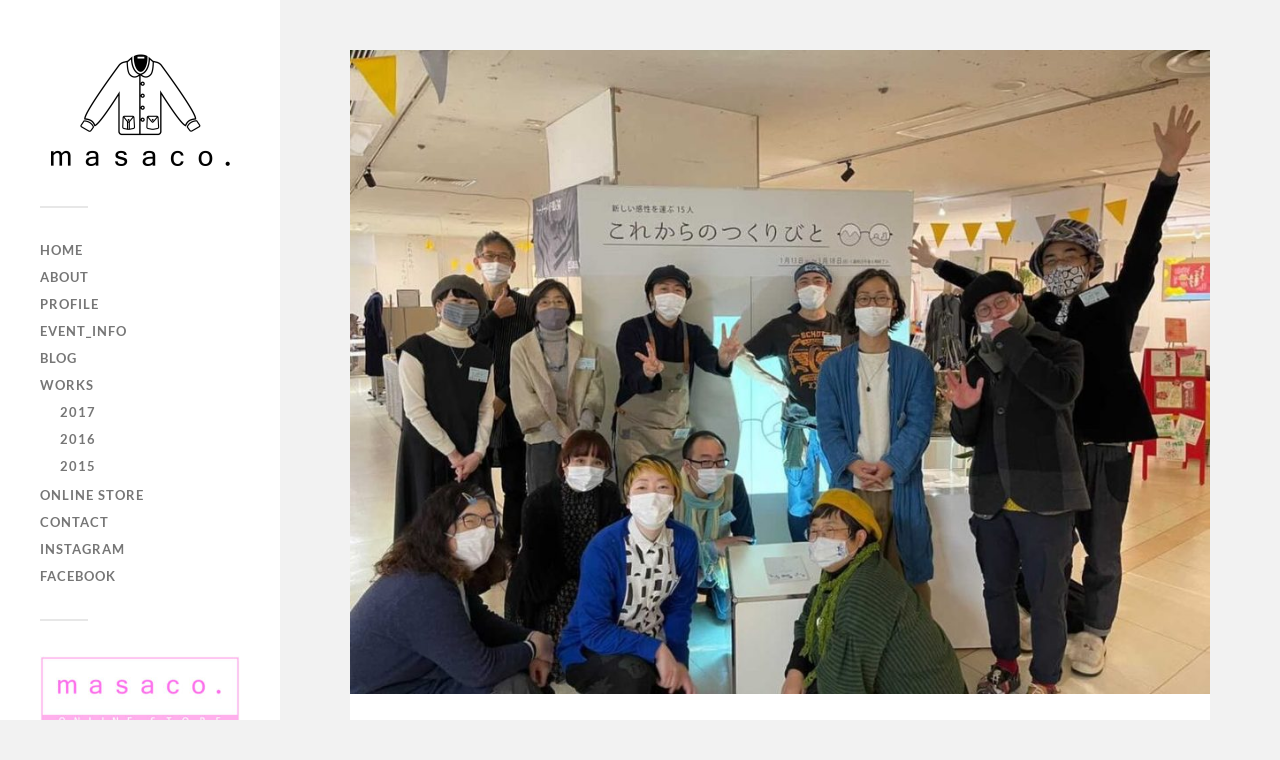

--- FILE ---
content_type: text/html; charset=UTF-8
request_url: http://masaco.jp/2021/01/19/%E6%98%A8%E6%97%A5%E3%81%BE%E3%81%A7%E3%80%81%E9%96%8B%E5%82%AC%E3%81%97%E3%81%A6%E3%81%8A%E3%82%8A%E3%81%BE%E3%81%97%E3%81%9F%E3%80%8C%E3%81%93%E3%82%8C%E3%81%8B%E3%82%89%E3%81%AE%E3%81%A4%E3%81%8F/
body_size: 7887
content:
<!DOCTYPE html>

<html class="no-js" lang="ja">

	<head profile="http://gmpg.org/xfn/11">
		
		<meta http-equiv="Content-Type" content="text/html; charset=UTF-8" />
		<meta name="viewport" content="width=device-width, initial-scale=1.0, maximum-scale=1.0, user-scalable=no" >
		 
		<title>昨日まで、開催しておりました「これからのつくりびと」は、おかげさまで無事に終了致しました(´∀｀)﻿﻿ &#8211; masaco.</title>
<meta name='robots' content='max-image-preview:large' />
<script>document.documentElement.className = document.documentElement.className.replace("no-js","js");</script>
<link rel='dns-prefetch' href='//secure.gravatar.com' />
<link rel='dns-prefetch' href='//s.w.org' />
<link rel='dns-prefetch' href='//v0.wordpress.com' />
<link rel="alternate" type="application/rss+xml" title="masaco. &raquo; フィード" href="http://masaco.jp/feed/" />
<script type="text/javascript">
window._wpemojiSettings = {"baseUrl":"https:\/\/s.w.org\/images\/core\/emoji\/14.0.0\/72x72\/","ext":".png","svgUrl":"https:\/\/s.w.org\/images\/core\/emoji\/14.0.0\/svg\/","svgExt":".svg","source":{"concatemoji":"http:\/\/masaco.jp\/wp-includes\/js\/wp-emoji-release.min.js?ver=6.0.11"}};
/*! This file is auto-generated */
!function(e,a,t){var n,r,o,i=a.createElement("canvas"),p=i.getContext&&i.getContext("2d");function s(e,t){var a=String.fromCharCode,e=(p.clearRect(0,0,i.width,i.height),p.fillText(a.apply(this,e),0,0),i.toDataURL());return p.clearRect(0,0,i.width,i.height),p.fillText(a.apply(this,t),0,0),e===i.toDataURL()}function c(e){var t=a.createElement("script");t.src=e,t.defer=t.type="text/javascript",a.getElementsByTagName("head")[0].appendChild(t)}for(o=Array("flag","emoji"),t.supports={everything:!0,everythingExceptFlag:!0},r=0;r<o.length;r++)t.supports[o[r]]=function(e){if(!p||!p.fillText)return!1;switch(p.textBaseline="top",p.font="600 32px Arial",e){case"flag":return s([127987,65039,8205,9895,65039],[127987,65039,8203,9895,65039])?!1:!s([55356,56826,55356,56819],[55356,56826,8203,55356,56819])&&!s([55356,57332,56128,56423,56128,56418,56128,56421,56128,56430,56128,56423,56128,56447],[55356,57332,8203,56128,56423,8203,56128,56418,8203,56128,56421,8203,56128,56430,8203,56128,56423,8203,56128,56447]);case"emoji":return!s([129777,127995,8205,129778,127999],[129777,127995,8203,129778,127999])}return!1}(o[r]),t.supports.everything=t.supports.everything&&t.supports[o[r]],"flag"!==o[r]&&(t.supports.everythingExceptFlag=t.supports.everythingExceptFlag&&t.supports[o[r]]);t.supports.everythingExceptFlag=t.supports.everythingExceptFlag&&!t.supports.flag,t.DOMReady=!1,t.readyCallback=function(){t.DOMReady=!0},t.supports.everything||(n=function(){t.readyCallback()},a.addEventListener?(a.addEventListener("DOMContentLoaded",n,!1),e.addEventListener("load",n,!1)):(e.attachEvent("onload",n),a.attachEvent("onreadystatechange",function(){"complete"===a.readyState&&t.readyCallback()})),(e=t.source||{}).concatemoji?c(e.concatemoji):e.wpemoji&&e.twemoji&&(c(e.twemoji),c(e.wpemoji)))}(window,document,window._wpemojiSettings);
</script>
<style type="text/css">
img.wp-smiley,
img.emoji {
	display: inline !important;
	border: none !important;
	box-shadow: none !important;
	height: 1em !important;
	width: 1em !important;
	margin: 0 0.07em !important;
	vertical-align: -0.1em !important;
	background: none !important;
	padding: 0 !important;
}
</style>
	<link rel='stylesheet' id='wp-block-library-css'  href='http://masaco.jp/wp-includes/css/dist/block-library/style.min.css?ver=6.0.11' type='text/css' media='all' />
<style id='wp-block-library-inline-css' type='text/css'>
.has-text-align-justify{text-align:justify;}
</style>
<style id='global-styles-inline-css' type='text/css'>
body{--wp--preset--color--black: #333;--wp--preset--color--cyan-bluish-gray: #abb8c3;--wp--preset--color--white: #fff;--wp--preset--color--pale-pink: #f78da7;--wp--preset--color--vivid-red: #cf2e2e;--wp--preset--color--luminous-vivid-orange: #ff6900;--wp--preset--color--luminous-vivid-amber: #fcb900;--wp--preset--color--light-green-cyan: #7bdcb5;--wp--preset--color--vivid-green-cyan: #00d084;--wp--preset--color--pale-cyan-blue: #8ed1fc;--wp--preset--color--vivid-cyan-blue: #0693e3;--wp--preset--color--vivid-purple: #9b51e0;--wp--preset--color--accent: #ff72e5;--wp--preset--color--dark-gray: #444;--wp--preset--color--medium-gray: #666;--wp--preset--color--light-gray: #767676;--wp--preset--gradient--vivid-cyan-blue-to-vivid-purple: linear-gradient(135deg,rgba(6,147,227,1) 0%,rgb(155,81,224) 100%);--wp--preset--gradient--light-green-cyan-to-vivid-green-cyan: linear-gradient(135deg,rgb(122,220,180) 0%,rgb(0,208,130) 100%);--wp--preset--gradient--luminous-vivid-amber-to-luminous-vivid-orange: linear-gradient(135deg,rgba(252,185,0,1) 0%,rgba(255,105,0,1) 100%);--wp--preset--gradient--luminous-vivid-orange-to-vivid-red: linear-gradient(135deg,rgba(255,105,0,1) 0%,rgb(207,46,46) 100%);--wp--preset--gradient--very-light-gray-to-cyan-bluish-gray: linear-gradient(135deg,rgb(238,238,238) 0%,rgb(169,184,195) 100%);--wp--preset--gradient--cool-to-warm-spectrum: linear-gradient(135deg,rgb(74,234,220) 0%,rgb(151,120,209) 20%,rgb(207,42,186) 40%,rgb(238,44,130) 60%,rgb(251,105,98) 80%,rgb(254,248,76) 100%);--wp--preset--gradient--blush-light-purple: linear-gradient(135deg,rgb(255,206,236) 0%,rgb(152,150,240) 100%);--wp--preset--gradient--blush-bordeaux: linear-gradient(135deg,rgb(254,205,165) 0%,rgb(254,45,45) 50%,rgb(107,0,62) 100%);--wp--preset--gradient--luminous-dusk: linear-gradient(135deg,rgb(255,203,112) 0%,rgb(199,81,192) 50%,rgb(65,88,208) 100%);--wp--preset--gradient--pale-ocean: linear-gradient(135deg,rgb(255,245,203) 0%,rgb(182,227,212) 50%,rgb(51,167,181) 100%);--wp--preset--gradient--electric-grass: linear-gradient(135deg,rgb(202,248,128) 0%,rgb(113,206,126) 100%);--wp--preset--gradient--midnight: linear-gradient(135deg,rgb(2,3,129) 0%,rgb(40,116,252) 100%);--wp--preset--duotone--dark-grayscale: url('#wp-duotone-dark-grayscale');--wp--preset--duotone--grayscale: url('#wp-duotone-grayscale');--wp--preset--duotone--purple-yellow: url('#wp-duotone-purple-yellow');--wp--preset--duotone--blue-red: url('#wp-duotone-blue-red');--wp--preset--duotone--midnight: url('#wp-duotone-midnight');--wp--preset--duotone--magenta-yellow: url('#wp-duotone-magenta-yellow');--wp--preset--duotone--purple-green: url('#wp-duotone-purple-green');--wp--preset--duotone--blue-orange: url('#wp-duotone-blue-orange');--wp--preset--font-size--small: 16px;--wp--preset--font-size--medium: 20px;--wp--preset--font-size--large: 24px;--wp--preset--font-size--x-large: 42px;--wp--preset--font-size--normal: 18px;--wp--preset--font-size--larger: 27px;}.has-black-color{color: var(--wp--preset--color--black) !important;}.has-cyan-bluish-gray-color{color: var(--wp--preset--color--cyan-bluish-gray) !important;}.has-white-color{color: var(--wp--preset--color--white) !important;}.has-pale-pink-color{color: var(--wp--preset--color--pale-pink) !important;}.has-vivid-red-color{color: var(--wp--preset--color--vivid-red) !important;}.has-luminous-vivid-orange-color{color: var(--wp--preset--color--luminous-vivid-orange) !important;}.has-luminous-vivid-amber-color{color: var(--wp--preset--color--luminous-vivid-amber) !important;}.has-light-green-cyan-color{color: var(--wp--preset--color--light-green-cyan) !important;}.has-vivid-green-cyan-color{color: var(--wp--preset--color--vivid-green-cyan) !important;}.has-pale-cyan-blue-color{color: var(--wp--preset--color--pale-cyan-blue) !important;}.has-vivid-cyan-blue-color{color: var(--wp--preset--color--vivid-cyan-blue) !important;}.has-vivid-purple-color{color: var(--wp--preset--color--vivid-purple) !important;}.has-black-background-color{background-color: var(--wp--preset--color--black) !important;}.has-cyan-bluish-gray-background-color{background-color: var(--wp--preset--color--cyan-bluish-gray) !important;}.has-white-background-color{background-color: var(--wp--preset--color--white) !important;}.has-pale-pink-background-color{background-color: var(--wp--preset--color--pale-pink) !important;}.has-vivid-red-background-color{background-color: var(--wp--preset--color--vivid-red) !important;}.has-luminous-vivid-orange-background-color{background-color: var(--wp--preset--color--luminous-vivid-orange) !important;}.has-luminous-vivid-amber-background-color{background-color: var(--wp--preset--color--luminous-vivid-amber) !important;}.has-light-green-cyan-background-color{background-color: var(--wp--preset--color--light-green-cyan) !important;}.has-vivid-green-cyan-background-color{background-color: var(--wp--preset--color--vivid-green-cyan) !important;}.has-pale-cyan-blue-background-color{background-color: var(--wp--preset--color--pale-cyan-blue) !important;}.has-vivid-cyan-blue-background-color{background-color: var(--wp--preset--color--vivid-cyan-blue) !important;}.has-vivid-purple-background-color{background-color: var(--wp--preset--color--vivid-purple) !important;}.has-black-border-color{border-color: var(--wp--preset--color--black) !important;}.has-cyan-bluish-gray-border-color{border-color: var(--wp--preset--color--cyan-bluish-gray) !important;}.has-white-border-color{border-color: var(--wp--preset--color--white) !important;}.has-pale-pink-border-color{border-color: var(--wp--preset--color--pale-pink) !important;}.has-vivid-red-border-color{border-color: var(--wp--preset--color--vivid-red) !important;}.has-luminous-vivid-orange-border-color{border-color: var(--wp--preset--color--luminous-vivid-orange) !important;}.has-luminous-vivid-amber-border-color{border-color: var(--wp--preset--color--luminous-vivid-amber) !important;}.has-light-green-cyan-border-color{border-color: var(--wp--preset--color--light-green-cyan) !important;}.has-vivid-green-cyan-border-color{border-color: var(--wp--preset--color--vivid-green-cyan) !important;}.has-pale-cyan-blue-border-color{border-color: var(--wp--preset--color--pale-cyan-blue) !important;}.has-vivid-cyan-blue-border-color{border-color: var(--wp--preset--color--vivid-cyan-blue) !important;}.has-vivid-purple-border-color{border-color: var(--wp--preset--color--vivid-purple) !important;}.has-vivid-cyan-blue-to-vivid-purple-gradient-background{background: var(--wp--preset--gradient--vivid-cyan-blue-to-vivid-purple) !important;}.has-light-green-cyan-to-vivid-green-cyan-gradient-background{background: var(--wp--preset--gradient--light-green-cyan-to-vivid-green-cyan) !important;}.has-luminous-vivid-amber-to-luminous-vivid-orange-gradient-background{background: var(--wp--preset--gradient--luminous-vivid-amber-to-luminous-vivid-orange) !important;}.has-luminous-vivid-orange-to-vivid-red-gradient-background{background: var(--wp--preset--gradient--luminous-vivid-orange-to-vivid-red) !important;}.has-very-light-gray-to-cyan-bluish-gray-gradient-background{background: var(--wp--preset--gradient--very-light-gray-to-cyan-bluish-gray) !important;}.has-cool-to-warm-spectrum-gradient-background{background: var(--wp--preset--gradient--cool-to-warm-spectrum) !important;}.has-blush-light-purple-gradient-background{background: var(--wp--preset--gradient--blush-light-purple) !important;}.has-blush-bordeaux-gradient-background{background: var(--wp--preset--gradient--blush-bordeaux) !important;}.has-luminous-dusk-gradient-background{background: var(--wp--preset--gradient--luminous-dusk) !important;}.has-pale-ocean-gradient-background{background: var(--wp--preset--gradient--pale-ocean) !important;}.has-electric-grass-gradient-background{background: var(--wp--preset--gradient--electric-grass) !important;}.has-midnight-gradient-background{background: var(--wp--preset--gradient--midnight) !important;}.has-small-font-size{font-size: var(--wp--preset--font-size--small) !important;}.has-medium-font-size{font-size: var(--wp--preset--font-size--medium) !important;}.has-large-font-size{font-size: var(--wp--preset--font-size--large) !important;}.has-x-large-font-size{font-size: var(--wp--preset--font-size--x-large) !important;}
</style>
<link rel='stylesheet' id='jetpack_css-css'  href='http://masaco.jp/wp-content/plugins/jetpack/css/jetpack.css?ver=9.2.4' type='text/css' media='all' />
<link rel='stylesheet' id='fukasawa_googleFonts-css'  href='http://masaco.jp/wp-content/themes/fukasawa/assets/css/fonts.css?ver=6.0.11' type='text/css' media='all' />
<link rel='stylesheet' id='fukasawa_genericons-css'  href='http://masaco.jp/wp-content/themes/fukasawa/assets/fonts/genericons/genericons.css?ver=6.0.11' type='text/css' media='all' />
<link rel='stylesheet' id='fukasawa_style-css'  href='http://masaco.jp/wp-content/themes/fukasawa/style.css' type='text/css' media='all' />
<script type='text/javascript' src='http://masaco.jp/wp-includes/js/jquery/jquery.min.js?ver=3.6.0' id='jquery-core-js'></script>
<script type='text/javascript' src='http://masaco.jp/wp-includes/js/jquery/jquery-migrate.min.js?ver=3.3.2' id='jquery-migrate-js'></script>
<script type='text/javascript' src='http://masaco.jp/wp-content/themes/fukasawa/assets/js/flexslider.js?ver=1' id='fukasawa_flexslider-js'></script>
<link rel="https://api.w.org/" href="http://masaco.jp/wp-json/" /><link rel="alternate" type="application/json" href="http://masaco.jp/wp-json/wp/v2/posts/6076" /><link rel="EditURI" type="application/rsd+xml" title="RSD" href="http://masaco.jp/xmlrpc.php?rsd" />
<link rel="wlwmanifest" type="application/wlwmanifest+xml" href="http://masaco.jp/wp-includes/wlwmanifest.xml" /> 
<meta name="generator" content="WordPress 6.0.11" />
<link rel="canonical" href="http://masaco.jp/2021/01/19/%e6%98%a8%e6%97%a5%e3%81%be%e3%81%a7%e3%80%81%e9%96%8b%e5%82%ac%e3%81%97%e3%81%a6%e3%81%8a%e3%82%8a%e3%81%be%e3%81%97%e3%81%9f%e3%80%8c%e3%81%93%e3%82%8c%e3%81%8b%e3%82%89%e3%81%ae%e3%81%a4%e3%81%8f/" />
<link rel='shortlink' href='https://wp.me/p8WeCA-1A0' />
<link rel="alternate" type="application/json+oembed" href="http://masaco.jp/wp-json/oembed/1.0/embed?url=http%3A%2F%2Fmasaco.jp%2F2021%2F01%2F19%2F%25e6%2598%25a8%25e6%2597%25a5%25e3%2581%25be%25e3%2581%25a7%25e3%2580%2581%25e9%2596%258b%25e5%2582%25ac%25e3%2581%2597%25e3%2581%25a6%25e3%2581%258a%25e3%2582%258a%25e3%2581%25be%25e3%2581%2597%25e3%2581%259f%25e3%2580%258c%25e3%2581%2593%25e3%2582%258c%25e3%2581%258b%25e3%2582%2589%25e3%2581%25ae%25e3%2581%25a4%25e3%2581%258f%2F" />
<link rel="alternate" type="text/xml+oembed" href="http://masaco.jp/wp-json/oembed/1.0/embed?url=http%3A%2F%2Fmasaco.jp%2F2021%2F01%2F19%2F%25e6%2598%25a8%25e6%2597%25a5%25e3%2581%25be%25e3%2581%25a7%25e3%2580%2581%25e9%2596%258b%25e5%2582%25ac%25e3%2581%2597%25e3%2581%25a6%25e3%2581%258a%25e3%2582%258a%25e3%2581%25be%25e3%2581%2597%25e3%2581%259f%25e3%2580%258c%25e3%2581%2593%25e3%2582%258c%25e3%2581%258b%25e3%2582%2589%25e3%2581%25ae%25e3%2581%25a4%25e3%2581%258f%2F&#038;format=xml" />
<style type='text/css'>img#wpstats{display:none}</style><!-- Customizer CSS --><style type="text/css">body a { color:#ff72e5; }.main-menu .current-menu-item:before { color:#ff72e5; }.main-menu .current_page_item:before { color:#ff72e5; }.widget-content .textwidget a:hover { color:#ff72e5; }.widget_fukasawa_recent_posts a:hover .title { color:#ff72e5; }.widget_fukasawa_recent_comments a:hover .title { color:#ff72e5; }.widget_archive li a:hover { color:#ff72e5; }.widget_categories li a:hover { color:#ff72e5; }.widget_meta li a:hover { color:#ff72e5; }.widget_nav_menu li a:hover { color:#ff72e5; }.widget_rss .widget-content ul a.rsswidget:hover { color:#ff72e5; }#wp-calendar thead { color:#ff72e5; }.widget_tag_cloud a:hover { background:#ff72e5; }.search-button:hover .genericon { color:#ff72e5; }.flex-direction-nav a:hover { background-color:#ff72e5; }a.post-quote:hover { background:#ff72e5; }.posts .post-title a:hover { color:#ff72e5; }.post-content blockquote:before { color:#ff72e5; }.post-content fieldset legend { background:#ff72e5; }.post-content input[type="submit"]:hover { background:#ff72e5; }.post-content input[type="button"]:hover { background:#ff72e5; }.post-content input[type="reset"]:hover { background:#ff72e5; }.post-content .has-accent-color { color:#ff72e5; }.post-content .has-accent-background-color { background-color:#ff72e5; }.page-links a:hover { background:#ff72e5; }.comments .pingbacks li a:hover { color:#ff72e5; }.comment-header h4 a:hover { color:#ff72e5; }.bypostauthor.commet .comment-header:before { background:#ff72e5; }.form-submit #submit:hover { background-color:#ff72e5; }.nav-toggle.active { background-color:#ff72e5; }.mobile-menu .current-menu-item:before { color:#ff72e5; }.mobile-menu .current_page_item:before { color:#ff72e5; }body#tinymce.wp-editor a { color:#ff72e5; }body#tinymce.wp-editor a:hover { color:#ff72e5; }body#tinymce.wp-editor fieldset legend { background:#ff72e5; }body#tinymce.wp-editor blockquote:before { color:#ff72e5; }</style><!--/Customizer CSS-->
<!-- Jetpack Open Graph Tags -->
<meta property="og:type" content="article" />
<meta property="og:title" content="昨日まで、開催しておりました「これからのつくりびと」は、おかげさまで無事に終了致しました(´∀｀)﻿﻿" />
<meta property="og:url" content="http://masaco.jp/2021/01/19/%e6%98%a8%e6%97%a5%e3%81%be%e3%81%a7%e3%80%81%e9%96%8b%e5%82%ac%e3%81%97%e3%81%a6%e3%81%8a%e3%82%8a%e3%81%be%e3%81%97%e3%81%9f%e3%80%8c%e3%81%93%e3%82%8c%e3%81%8b%e3%82%89%e3%81%ae%e3%81%a4%e3%81%8f/" />
<meta property="og:description" content="今回も、作り手の皆さんのお人柄と、その手から生み出される素晴らしい作品に囲まれ、 幸せな時間を過ごせました。会&hellip;" />
<meta property="article:published_time" content="2021-01-19T08:20:28+00:00" />
<meta property="article:modified_time" content="2021-05-23T05:17:09+00:00" />
<meta property="og:site_name" content="masaco." />
<meta property="og:image" content="http://masaco.jp/wp-content/uploads/2021/01/139951371_230562671895619_6443575807305543993_n.jpg" />
<meta property="og:image:width" content="1080" />
<meta property="og:image:height" content="809" />
<meta property="og:locale" content="ja_JP" />
<meta name="twitter:text:title" content="昨日まで、開催しておりました「これからのつくりびと」は、おかげさまで無事に終了致しました(´∀｀)﻿﻿" />
<meta name="twitter:image" content="http://masaco.jp/wp-content/uploads/2021/01/139951371_230562671895619_6443575807305543993_n.jpg?w=640" />
<meta name="twitter:card" content="summary_large_image" />

<!-- End Jetpack Open Graph Tags -->
	
	</head>
	
	<body class="post-template-default single single-post postid-6076 single-format-standard wp-is-not-mobile">

		<svg xmlns="http://www.w3.org/2000/svg" viewBox="0 0 0 0" width="0" height="0" focusable="false" role="none" style="visibility: hidden; position: absolute; left: -9999px; overflow: hidden;" ><defs><filter id="wp-duotone-dark-grayscale"><feColorMatrix color-interpolation-filters="sRGB" type="matrix" values=" .299 .587 .114 0 0 .299 .587 .114 0 0 .299 .587 .114 0 0 .299 .587 .114 0 0 " /><feComponentTransfer color-interpolation-filters="sRGB" ><feFuncR type="table" tableValues="0 0.49803921568627" /><feFuncG type="table" tableValues="0 0.49803921568627" /><feFuncB type="table" tableValues="0 0.49803921568627" /><feFuncA type="table" tableValues="1 1" /></feComponentTransfer><feComposite in2="SourceGraphic" operator="in" /></filter></defs></svg><svg xmlns="http://www.w3.org/2000/svg" viewBox="0 0 0 0" width="0" height="0" focusable="false" role="none" style="visibility: hidden; position: absolute; left: -9999px; overflow: hidden;" ><defs><filter id="wp-duotone-grayscale"><feColorMatrix color-interpolation-filters="sRGB" type="matrix" values=" .299 .587 .114 0 0 .299 .587 .114 0 0 .299 .587 .114 0 0 .299 .587 .114 0 0 " /><feComponentTransfer color-interpolation-filters="sRGB" ><feFuncR type="table" tableValues="0 1" /><feFuncG type="table" tableValues="0 1" /><feFuncB type="table" tableValues="0 1" /><feFuncA type="table" tableValues="1 1" /></feComponentTransfer><feComposite in2="SourceGraphic" operator="in" /></filter></defs></svg><svg xmlns="http://www.w3.org/2000/svg" viewBox="0 0 0 0" width="0" height="0" focusable="false" role="none" style="visibility: hidden; position: absolute; left: -9999px; overflow: hidden;" ><defs><filter id="wp-duotone-purple-yellow"><feColorMatrix color-interpolation-filters="sRGB" type="matrix" values=" .299 .587 .114 0 0 .299 .587 .114 0 0 .299 .587 .114 0 0 .299 .587 .114 0 0 " /><feComponentTransfer color-interpolation-filters="sRGB" ><feFuncR type="table" tableValues="0.54901960784314 0.98823529411765" /><feFuncG type="table" tableValues="0 1" /><feFuncB type="table" tableValues="0.71764705882353 0.25490196078431" /><feFuncA type="table" tableValues="1 1" /></feComponentTransfer><feComposite in2="SourceGraphic" operator="in" /></filter></defs></svg><svg xmlns="http://www.w3.org/2000/svg" viewBox="0 0 0 0" width="0" height="0" focusable="false" role="none" style="visibility: hidden; position: absolute; left: -9999px; overflow: hidden;" ><defs><filter id="wp-duotone-blue-red"><feColorMatrix color-interpolation-filters="sRGB" type="matrix" values=" .299 .587 .114 0 0 .299 .587 .114 0 0 .299 .587 .114 0 0 .299 .587 .114 0 0 " /><feComponentTransfer color-interpolation-filters="sRGB" ><feFuncR type="table" tableValues="0 1" /><feFuncG type="table" tableValues="0 0.27843137254902" /><feFuncB type="table" tableValues="0.5921568627451 0.27843137254902" /><feFuncA type="table" tableValues="1 1" /></feComponentTransfer><feComposite in2="SourceGraphic" operator="in" /></filter></defs></svg><svg xmlns="http://www.w3.org/2000/svg" viewBox="0 0 0 0" width="0" height="0" focusable="false" role="none" style="visibility: hidden; position: absolute; left: -9999px; overflow: hidden;" ><defs><filter id="wp-duotone-midnight"><feColorMatrix color-interpolation-filters="sRGB" type="matrix" values=" .299 .587 .114 0 0 .299 .587 .114 0 0 .299 .587 .114 0 0 .299 .587 .114 0 0 " /><feComponentTransfer color-interpolation-filters="sRGB" ><feFuncR type="table" tableValues="0 0" /><feFuncG type="table" tableValues="0 0.64705882352941" /><feFuncB type="table" tableValues="0 1" /><feFuncA type="table" tableValues="1 1" /></feComponentTransfer><feComposite in2="SourceGraphic" operator="in" /></filter></defs></svg><svg xmlns="http://www.w3.org/2000/svg" viewBox="0 0 0 0" width="0" height="0" focusable="false" role="none" style="visibility: hidden; position: absolute; left: -9999px; overflow: hidden;" ><defs><filter id="wp-duotone-magenta-yellow"><feColorMatrix color-interpolation-filters="sRGB" type="matrix" values=" .299 .587 .114 0 0 .299 .587 .114 0 0 .299 .587 .114 0 0 .299 .587 .114 0 0 " /><feComponentTransfer color-interpolation-filters="sRGB" ><feFuncR type="table" tableValues="0.78039215686275 1" /><feFuncG type="table" tableValues="0 0.94901960784314" /><feFuncB type="table" tableValues="0.35294117647059 0.47058823529412" /><feFuncA type="table" tableValues="1 1" /></feComponentTransfer><feComposite in2="SourceGraphic" operator="in" /></filter></defs></svg><svg xmlns="http://www.w3.org/2000/svg" viewBox="0 0 0 0" width="0" height="0" focusable="false" role="none" style="visibility: hidden; position: absolute; left: -9999px; overflow: hidden;" ><defs><filter id="wp-duotone-purple-green"><feColorMatrix color-interpolation-filters="sRGB" type="matrix" values=" .299 .587 .114 0 0 .299 .587 .114 0 0 .299 .587 .114 0 0 .299 .587 .114 0 0 " /><feComponentTransfer color-interpolation-filters="sRGB" ><feFuncR type="table" tableValues="0.65098039215686 0.40392156862745" /><feFuncG type="table" tableValues="0 1" /><feFuncB type="table" tableValues="0.44705882352941 0.4" /><feFuncA type="table" tableValues="1 1" /></feComponentTransfer><feComposite in2="SourceGraphic" operator="in" /></filter></defs></svg><svg xmlns="http://www.w3.org/2000/svg" viewBox="0 0 0 0" width="0" height="0" focusable="false" role="none" style="visibility: hidden; position: absolute; left: -9999px; overflow: hidden;" ><defs><filter id="wp-duotone-blue-orange"><feColorMatrix color-interpolation-filters="sRGB" type="matrix" values=" .299 .587 .114 0 0 .299 .587 .114 0 0 .299 .587 .114 0 0 .299 .587 .114 0 0 " /><feComponentTransfer color-interpolation-filters="sRGB" ><feFuncR type="table" tableValues="0.098039215686275 1" /><feFuncG type="table" tableValues="0 0.66274509803922" /><feFuncB type="table" tableValues="0.84705882352941 0.41960784313725" /><feFuncA type="table" tableValues="1 1" /></feComponentTransfer><feComposite in2="SourceGraphic" operator="in" /></filter></defs></svg>
		<a class="skip-link button" href="#site-content">本文にジャンプ</a>
	
		<div class="mobile-navigation">
	
			<ul class="mobile-menu">
						
				<li id="menu-item-27" class="menu-item menu-item-type-custom menu-item-object-custom menu-item-home menu-item-27"><a href="http://masaco.jp">home</a></li>
<li id="menu-item-25" class="menu-item menu-item-type-post_type menu-item-object-page menu-item-25"><a href="http://masaco.jp/about/">about</a></li>
<li id="menu-item-34" class="menu-item menu-item-type-post_type menu-item-object-page menu-item-34"><a href="http://masaco.jp/profile/">profile</a></li>
<li id="menu-item-135" class="menu-item menu-item-type-custom menu-item-object-custom menu-item-135"><a href="http://masaco.jp/category/event_info/">event_info</a></li>
<li id="menu-item-125" class="menu-item menu-item-type-custom menu-item-object-custom menu-item-125"><a href="http://masaco.jp/category/blog/">blog</a></li>
<li id="menu-item-46" class="menu-item menu-item-type-custom menu-item-object-custom menu-item-has-children menu-item-46"><a href="http://masaco.jp/category/works/">works</a>
<ul class="sub-menu">
	<li id="menu-item-113" class="menu-item menu-item-type-custom menu-item-object-custom menu-item-113"><a href="http://masaco.jp/category/works/works_2017">2017</a></li>
	<li id="menu-item-112" class="menu-item menu-item-type-custom menu-item-object-custom menu-item-112"><a href="http://masaco.jp/category/works/works_2016">2016</a></li>
	<li id="menu-item-111" class="menu-item menu-item-type-custom menu-item-object-custom menu-item-111"><a href="http://masaco.jp/category/works/works_2015">2015</a></li>
</ul>
</li>
<li id="menu-item-1165" class="menu-item menu-item-type-custom menu-item-object-custom menu-item-1165"><a target="_blank" rel="noopener" href="https://masaco.official.ec">ONLINE STORE</a></li>
<li id="menu-item-123" class="menu-item menu-item-type-post_type menu-item-object-page menu-item-123"><a href="http://masaco.jp/contact/">contact</a></li>
<li id="menu-item-937" class="menu-item menu-item-type-custom menu-item-object-custom menu-item-937"><a target="_blank" rel="noopener" href="https://www.instagram.com/masacodot/">Instagram</a></li>
<li id="menu-item-938" class="menu-item menu-item-type-custom menu-item-object-custom menu-item-938"><a target="_blank" rel="noopener" href="https://www.facebook.com/masaco.kyoto/">Facebook</a></li>
				
			 </ul>
		 
		</div><!-- .mobile-navigation -->
	
		<div class="sidebar">
		
						
		        <div class="blog-logo">
					<a href="http://masaco.jp/" rel="home">
		        		<img src="http://masaco.jp/wp-content/uploads/2017/07/rogo_6.jpg" />
					</a>
					<span class="screen-reader-text">masaco.</span>
		        </div>
		
						
			<button type="button" class="nav-toggle">
			
				<div class="bars">
					<div class="bar"></div>
					<div class="bar"></div>
					<div class="bar"></div>
				</div>
				
				<p>
					<span class="menu">メニュー</span>
					<span class="close">閉じる</span>
				</p>
			
			</button>
			
			<ul class="main-menu">
				<li id="menu-item-27" class="menu-item menu-item-type-custom menu-item-object-custom menu-item-home menu-item-27"><a href="http://masaco.jp">home</a></li>
<li id="menu-item-25" class="menu-item menu-item-type-post_type menu-item-object-page menu-item-25"><a href="http://masaco.jp/about/">about</a></li>
<li id="menu-item-34" class="menu-item menu-item-type-post_type menu-item-object-page menu-item-34"><a href="http://masaco.jp/profile/">profile</a></li>
<li id="menu-item-135" class="menu-item menu-item-type-custom menu-item-object-custom menu-item-135"><a href="http://masaco.jp/category/event_info/">event_info</a></li>
<li id="menu-item-125" class="menu-item menu-item-type-custom menu-item-object-custom menu-item-125"><a href="http://masaco.jp/category/blog/">blog</a></li>
<li id="menu-item-46" class="menu-item menu-item-type-custom menu-item-object-custom menu-item-has-children menu-item-46"><a href="http://masaco.jp/category/works/">works</a>
<ul class="sub-menu">
	<li id="menu-item-113" class="menu-item menu-item-type-custom menu-item-object-custom menu-item-113"><a href="http://masaco.jp/category/works/works_2017">2017</a></li>
	<li id="menu-item-112" class="menu-item menu-item-type-custom menu-item-object-custom menu-item-112"><a href="http://masaco.jp/category/works/works_2016">2016</a></li>
	<li id="menu-item-111" class="menu-item menu-item-type-custom menu-item-object-custom menu-item-111"><a href="http://masaco.jp/category/works/works_2015">2015</a></li>
</ul>
</li>
<li id="menu-item-1165" class="menu-item menu-item-type-custom menu-item-object-custom menu-item-1165"><a target="_blank" rel="noopener" href="https://masaco.official.ec">ONLINE STORE</a></li>
<li id="menu-item-123" class="menu-item menu-item-type-post_type menu-item-object-page menu-item-123"><a href="http://masaco.jp/contact/">contact</a></li>
<li id="menu-item-937" class="menu-item menu-item-type-custom menu-item-object-custom menu-item-937"><a target="_blank" rel="noopener" href="https://www.instagram.com/masacodot/">Instagram</a></li>
<li id="menu-item-938" class="menu-item menu-item-type-custom menu-item-object-custom menu-item-938"><a target="_blank" rel="noopener" href="https://www.facebook.com/masaco.kyoto/">Facebook</a></li>
			</ul><!-- .main-menu -->

							<div class="widgets">
					<div id="media_image-6" class="widget widget_media_image"><div class="widget-content clear"><a href="https://masaco.official.ec" rel="httpsmasacoofficialec noopener" target="_blank"><img width="300" height="220" src="http://masaco.jp/wp-content/uploads/2017/07/e5acbdd095bf2e67a92295917deb8345-300x220.jpg" class="image wp-image-1160  attachment-medium size-medium" alt="masaco. OFFICIAL ONLINE STORE" loading="lazy" style="max-width: 100%; height: auto;" srcset="http://masaco.jp/wp-content/uploads/2017/07/e5acbdd095bf2e67a92295917deb8345-300x220.jpg 300w, http://masaco.jp/wp-content/uploads/2017/07/e5acbdd095bf2e67a92295917deb8345.jpg 400w" sizes="(max-width: 300px) 100vw, 300px" /></a></div></div><div id="text-2" class="widget widget_text"><div class="widget-content clear">			<div class="textwidget"><p>Handmade clothes<br />
Handmade goods</p>
<p>Hand print<br />
Hand paint<br />
Patchwork</p>
</div>
		</div></div><div id="media_image-2" class="widget widget_media_image"><div class="widget-content clear"><h3 class="widget-title">Instagram</h3><a href="https://www.instagram.com/masacodot/" target="_blank" rel="noopener"><img width="50" height="50" src="http://masaco.jp/wp-content/uploads/2017/06/insta_rogo-88x88.jpg" class="image wp-image-103  attachment-50x50 size-50x50" alt="" loading="lazy" style="max-width: 100%; height: auto;" srcset="http://masaco.jp/wp-content/uploads/2017/06/insta_rogo-88x88.jpg 88w, http://masaco.jp/wp-content/uploads/2017/06/insta_rogo-150x150.jpg 150w, http://masaco.jp/wp-content/uploads/2017/06/insta_rogo-300x300.jpg 300w, http://masaco.jp/wp-content/uploads/2017/06/insta_rogo.jpg 481w" sizes="(max-width: 50px) 100vw, 50px" /></a></div></div><div id="media_image-4" class="widget widget_media_image"><div class="widget-content clear"><h3 class="widget-title">facebook</h3><a href="https://www.facebook.com/masaco.kyoto" target="_blank" rel="noopener"><img width="50" height="50" src="http://masaco.jp/wp-content/uploads/2017/06/facebook_rogo-88x88.jpg" class="image wp-image-102  attachment-50x50 size-50x50" alt="" loading="lazy" style="max-width: 100%; height: auto;" srcset="http://masaco.jp/wp-content/uploads/2017/06/facebook_rogo-88x88.jpg 88w, http://masaco.jp/wp-content/uploads/2017/06/facebook_rogo-150x150.jpg 150w, http://masaco.jp/wp-content/uploads/2017/06/facebook_rogo-300x300.jpg 300w, http://masaco.jp/wp-content/uploads/2017/06/facebook_rogo.jpg 481w" sizes="(max-width: 50px) 100vw, 50px" /></a></div></div>				</div><!-- .widgets -->
			
			<div class="credits">
				<p>&copy; 2026 <a href="http://masaco.jp/">masaco.</a>.</p>
				<p>Powered by  <a href="https://wordpress.org">WordPress</a>.</p>
				<p>Theme by <a href="https://andersnoren.se">Anders Nor&eacute;n</a>.</p>
			</div><!-- .credits -->
							
		</div><!-- .sidebar -->
	
		<main class="wrapper" id="site-content">
<div class="content thin">
											        
				
			<article id="post-6076" class="entry post single post-6076 type-post status-publish format-standard has-post-thumbnail hentry category-blog">
			
											
						<figure class="featured-media clear">
							<img width="973" height="729" src="http://masaco.jp/wp-content/uploads/2021/01/139951371_230562671895619_6443575807305543993_n-973x729.jpg" class="attachment-post-image size-post-image wp-post-image" alt="" srcset="http://masaco.jp/wp-content/uploads/2021/01/139951371_230562671895619_6443575807305543993_n-973x729.jpg 973w, http://masaco.jp/wp-content/uploads/2021/01/139951371_230562671895619_6443575807305543993_n-600x449.jpg 600w, http://masaco.jp/wp-content/uploads/2021/01/139951371_230562671895619_6443575807305543993_n-768x575.jpg 768w, http://masaco.jp/wp-content/uploads/2021/01/139951371_230562671895619_6443575807305543993_n-508x381.jpg 508w, http://masaco.jp/wp-content/uploads/2021/01/139951371_230562671895619_6443575807305543993_n.jpg 1080w" sizes="(max-width: 973px) 100vw, 973px" />						</figure><!-- .featured-media -->
							
					
								
				<div class="post-inner">
					
					<header class="post-header">

						<h1 class="post-title">昨日まで、開催しておりました「これからのつくりびと」は、おかげさまで無事に終了致しました(´∀｀)﻿﻿</h1>
					</header><!-- .post-header -->
						
					<div class="post-content entry-content">
					
						<p><span style="font-size: 12px;">今回も、作り手の皆さんのお人柄と、その手から生み出される素晴らしい作品に囲まれ、<br />
幸せな時間を過ごせました。会場でmasaco.のブースにお立ち寄りくださった皆様、<br />
また、お世話になった皆々様、本当にありがとうございました♡<br />
そして、間髪容れずに、本日は、お次の会場で設営です〜masaco.のホーム(勝手に言ってます 笑)滋賀県ですよ！<br />
と言う事で、明日からも素敵な作り手さん達と一緒にお待ちしてます(︎ ՞ਊ ՞)︎<br />
＊＊＊＊＊＊＊＊＊＊＊＊＊＊＊＊＊＊＊＊＊<br />
[ もの ]コレ<br />
会場:近鉄百貨店 草津店 2階　plugs Market内 [ もの ]コレ PLUGS SHIGA COLLECTION<br />
期間:2021年1月20日(水)-1月26日(火)時間:10時〜20時(最終日26日は17時閉場)</span></p>
					
					</div><!-- .post-content -->

										
						<div class="post-meta-bottom clear">

													
								<ul>
									<li class="post-date"><a href="http://masaco.jp/2021/01/19/%e6%98%a8%e6%97%a5%e3%81%be%e3%81%a7%e3%80%81%e9%96%8b%e5%82%ac%e3%81%97%e3%81%a6%e3%81%8a%e3%82%8a%e3%81%be%e3%81%97%e3%81%9f%e3%80%8c%e3%81%93%e3%82%8c%e3%81%8b%e3%82%89%e3%81%ae%e3%81%a4%e3%81%8f/">2021-01-19</a></li>

																			<li class="post-categories">投稿先 <a href="http://masaco.jp/category/blog/" rel="category tag">blog</a></li>
									
									
																	</ul>

														
						</div><!-- .post-meta-bottom -->

									
				</div><!-- .post-inner -->

								
					<div class="post-navigation clear">

													<a class="post-nav-prev" href="http://masaco.jp/2021/01/18/%e3%80%8c%e3%81%93%e3%82%8c%e3%81%8b%e3%82%89%e3%81%ae%e3%81%a4%e3%81%8f%e3%82%8a%e3%81%b3%e3%81%a8%e3%80%8d%ef%bb%bf%e6%9c%ac%e6%97%a5%e3%80%81%e6%9c%80%e7%b5%82%e6%97%a5%e3%81%a7%e3%81%99%e3%80%82/">
								<p>&larr; 過去の投稿へ</p>
							</a>
												
													<a class="post-nav-next" href="http://masaco.jp/2021/01/20/%e6%9c%ac%e6%97%a5%e3%82%88%e3%82%8a%e3%80%81%e8%bf%91%e9%89%84%e7%99%be%e8%b2%a8%e5%ba%97-%e8%8d%89%e6%b4%a5%e5%ba%97%e3%81%ab%e3%81%a6%e3%80%81-%e3%82%82%e3%81%ae-%e3%82%b3%e3%83%ac%e5%a7%8b/">					
								<p>次の投稿へ &rarr;</p>
							</a>
											
					</div><!-- .post-navigation -->

							
			</article><!-- .post -->
																
			
</div><!-- .content -->
		
		</main><!-- .wrapper -->

		<script type='text/javascript' src='http://masaco.jp/wp-includes/js/imagesloaded.min.js?ver=4.1.4' id='imagesloaded-js'></script>
<script type='text/javascript' src='http://masaco.jp/wp-includes/js/masonry.min.js?ver=4.2.2' id='masonry-js'></script>
<script type='text/javascript' src='http://masaco.jp/wp-content/themes/fukasawa/assets/js/global.js' id='fukasawa_global-js'></script>
<script type='text/javascript' src='https://stats.wp.com/e-202606.js' async='async' defer='defer'></script>
<script type='text/javascript'>
	_stq = window._stq || [];
	_stq.push([ 'view', {v:'ext',j:'1:9.2.4',blog:'132089920',post:'6076',tz:'9',srv:'masaco.jp'} ]);
	_stq.push([ 'clickTrackerInit', '132089920', '6076' ]);
</script>

	</body>
</html>